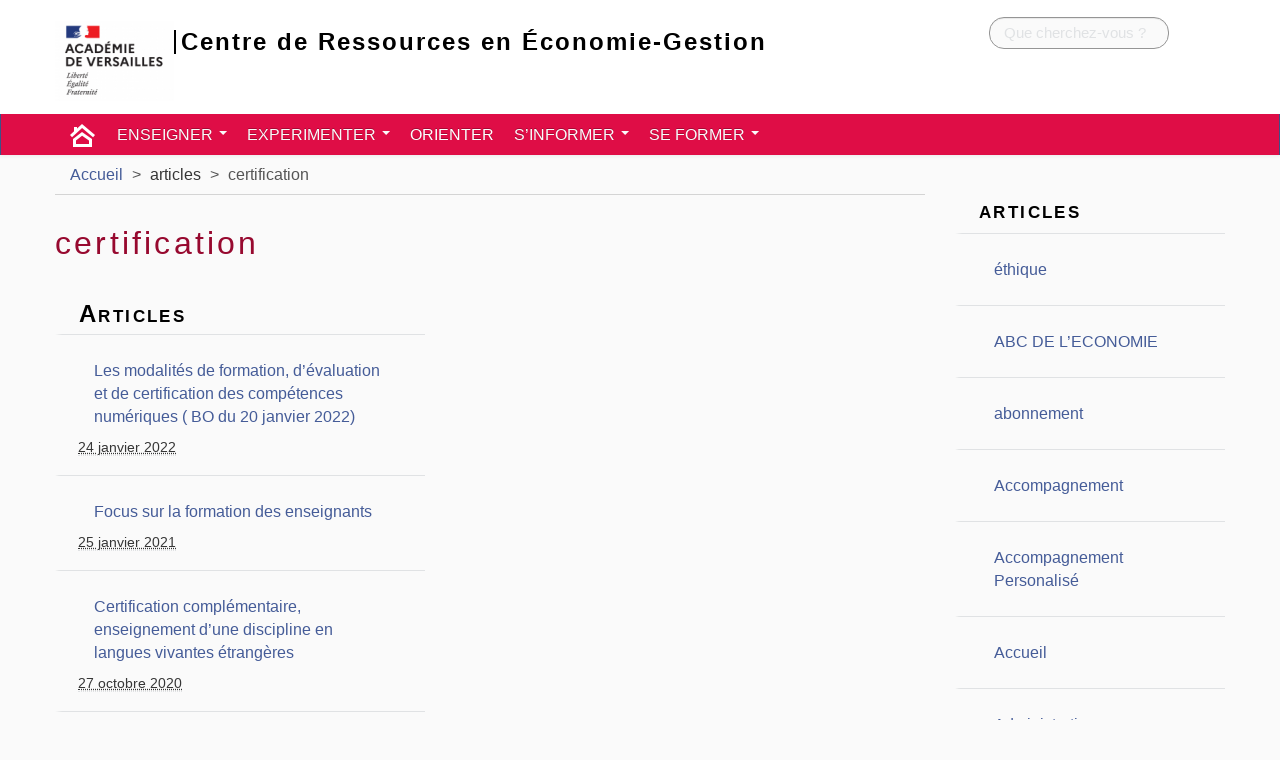

--- FILE ---
content_type: text/html; charset=utf-8
request_url: https://creg.ac-versailles.fr/certification
body_size: 5617
content:
<!DOCTYPE HTML>
<html class="page_mot sans_composition ltr fr no-js" lang="fr" dir="ltr">
	<head>
		<script type='text/javascript'>/*<![CDATA[*/(function(H){H.className=H.className.replace(/\bno-js\b/,'js')})(document.documentElement);/*]]>*/</script>
		
		<meta http-equiv="Content-Type" content="text/html; charset=utf-8" />

		<title>certification - Centre de Ressources en Économie-Gestion</title>


<link rel="alternate" type="application/rss+xml" title="certification" href="spip.php?page=backend&amp;id_mot=564" />


<link rel="icon" type="image/x-icon" href="https://creg.ac-versailles.fr/sites/creg.ac-versailles.fr/squelettes/favicon.ico" />
<link rel="shortcut icon" type="image/x-icon" href="https://creg.ac-versailles.fr/sites/creg.ac-versailles.fr/squelettes/favicon.ico" /><meta name="generator" content="SPIP 4.1.18" />

<script type="text/javascript">
var error_on_ajaxform='Oups. Une erreur inattendue a empêché de soumettre le formulaire. Vous pouvez essayer à nouveau.';
</script>

<link rel="alternate" type="application/rss+xml" title="Syndiquer tout le site" href="spip.php?page=backend" />
<meta name="viewport" content="width=device-width, initial-scale=1.0">
    
<link rel='stylesheet' href='local/cache-css/c6921c60b5cd034fa6c80911ac437fe4.css?1767610075' type='text/css' />









<script type='text/javascript'>var var_zajax_content='content';</script><script type="text/javascript">/* <![CDATA[ */
var mediabox_settings={"auto_detect":true,"ns":"box","tt_img":true,"sel_g":"#documents_portfolio a[type='image\/jpeg'],#documents_portfolio a[type='image\/png'],#documents_portfolio a[type='image\/gif']","sel_c":".mediabox","str_ssStart":"Diaporama","str_ssStop":"Arr\u00eater","str_cur":"{current}\/{total}","str_prev":"Pr\u00e9c\u00e9dent","str_next":"Suivant","str_close":"Fermer","str_loading":"Chargement\u2026","str_petc":"Taper \u2019Echap\u2019 pour fermer","str_dialTitDef":"Boite de dialogue","str_dialTitMed":"Affichage d\u2019un media","splash_url":"","lity":{"skin":"_simple-dark","maxWidth":"90%","maxHeight":"90%","minWidth":"400px","minHeight":"","slideshow_speed":"2500","opacite":"0.9","defaultCaptionState":"expanded"}};
/* ]]> */</script>
<!-- insert_head_css -->

























<script type='text/javascript' src='local/cache-js/13080df44734bb0718e97494c2b062ee.js?1767609128'></script>










<!-- insert_head -->




<link rel="alternate" type="application/json+oembed" href="https://creg.ac-versailles.fr/oembed.api/?format=json&amp;url=https%3A%2F%2Fcreg.ac-versailles.fr%2Fcertification" />









<!--[if lt IE 9]>
<script type="text/javascript" src="plugins/bootstrap/bootstrap2spip/js/html5.js"></script>
<script type="text/javascript" src="plugins/bootstrap/bootstrap2spip/js/respond.min.js"></script>
<![endif]-->

<link rel="icon" type="image/x-icon" href="sites/creg.ac-versailles.fr/squelettes/favicon.ico" />
<link rel="shortcut icon" type="image/x-icon" href="sites/creg.ac-versailles.fr/squelettes/favicon.ico" />

<link rel="apple-touch-icon" href="plugins/spipr-dane/img/apple-icon.png"/>	</head>
	<body>
	<div class="row" id="header-menu-dane">
		<div class="container">
			<div id="tab-panel" tabindex="-1">
    <div id="tab-contents">
        <div id="tab-dane" class="span2">
            <a href="http://www.dane.ac-versailles.fr/" class="spip_out"><img src='https://creg.ac-versailles.fr/local/cache-vignettes/L107xH90/dane-54b86.png?1767609128' alt='dane' width='107' height='90' /></a>
        </div>
        <ul id="tab-nav">
            <li class="span3">
                <h2>Académie numérique</h2>
                <ul>
                    <li><a href="http://www.ac-versailles.fr/" class="spip_out">Site académique</a></li>
                    <li><a href="http://www.dane.ac-versailles.fr/">Site de la Dane</a></li>
                    <li><a href="http://webtv.ac-versailles.fr/" class="spip_out">WebTV</a></li>
                    <li><a href="https://magistere.education.fr/ac-versailles/" class="spip_out">M@gistère</a></li>
                </ul>
            </li>
            <li class="span2">
                <h2>Outils</h2>
                <ul>
                    <li><a href="http://blog.ac-versailles.fr/" class="spip_out">Blogs</a></li>
                    <li><a href="http://scolawebtv.crdp-versailles.fr/" class="spip_out">ScolaWebTV</a></li>
                    <li><a href="http://xia.dane.ac-versailles.fr/" class="spip_out">Xia</a></li>
                    <li><a href="http://edu-portail.ac-versailles.fr/" class="spip_out">Éduportail</a></li>
                </ul>
            </li>
            <li class="span3">
                <h2>Sites et actualités</h2>
                <ul>
                    <li><a href="http://www.dane.ac-versailles.fr/star">Sites favoris</a></li>
                    <li><a href="http://www.dane.ac-versailles.fr/1">Sites disciplinaires</a></li>
                    <li><a href="http://www.dane.ac-versailles.fr/spip.php?site1">Actualités des sites pédagogiques</a></li>
                    <li><a href="http://www.education-aux-medias.ac-versailles.fr/" class="spip_out">Éducation aux médias</a></li>
                    <li><a href="http://www.ent.ac-versailles.fr/" class="spip_out">ENT</a></li>
                </ul>
            </li>
            <li class="span2">
                <h2>Participer</h2>
                <ul>
                    <li><a href="http://logicielslibres.dane.ac-versailles.fr/" class="spip_out">Logiciels libres</a></li>
                    <li><a href="http://wiki.dane.ac-versailles.fr/" class="spip_out">Wiki Dane</a></li>
                    <li><a href="http://www.creatice.ac-versailles.fr/" class="spip_out">Créatice</a></li>
                </ul>
            </li>
        </ul>
    </div>
</div>		</div>
	</div>
	<div class="page">
		<div class="header" id="header">
			<div class="container">
				<div class="row">
	
<header class="accueil clearfix span12">
<div id="logo-institution" class="span2">
		<a href="http://www.ac-versailles.fr" class="spip_out"><img src='local/cache-vignettes/L119xH80/ac_versailles-d65ea.png?1767609128' alt='Acad&#233;mie de Normandie' width='119' height='80' /></a>
	</div>
	 <a rel="start home" href="https://creg.ac-versailles.fr/" title="Accueil"
	><h1 id="logo_site_spip" class="span10 right crayon meta-valeur-nom_site ">
		<span id="nom_site_spip">Centre de Ressources en Économie-Gestion</span>
		
	</h1> </a>
	
</header>
<div class="form-search"><div class="formulaire_spip formulaire_recherche " id="formulaire_recherche">
<form action="spip.php?page=recherche" method="get" ><div>
	<input name="page" value="recherche" type="hidden"
/>
	
	<label for="recherche" class="muted">Rechercher :</label>
	<div class="input-append">
		<input type="search" class="search text search-query" name="recherche" placeholder="Que cherchez-vous ?" id="recherche" accesskey="4" />
		<button type="submit" class="btn" title="Rechercher" >&gt;&gt;</button>
	</div>
</div></form>
</div>
</div>

</div>			</div>
		</div>
		<div class="navbar navbar-inverse" id="nav">
			<div class="menu menu-container navbar-inner">
    <a class="btn btn-navbar" data-toggle="collapse" data-target=".nav-collapse-main"><span class="icon-bar"></span><span class="icon-bar"></span><span class="icon-bar"></span></a>
<div class="nav-collapse nav-collapse-main collapse"><ul class="menu-items menu-liste nav span12">
		<li class="item menu-entree item-picto home"><a href="https://creg.ac-versailles.fr/" class="icon-nav-home"> </a></li>
				
        
        
        <li class="item item-384 menu-entree dropdown">
            <a href="enseigner" class="dropdown-toggle" data-toggle="dropdown">ENSEIGNER <b class="caret"></b></a>
            <ul class="dropdown-menu dropdown_384">
            
                <li class="item menu-entree niveau2"><a href="enseigner-en-voie-technologique">Enseigner en voie technologique</a>
                                  </li>
            
                <li class="item menu-entree niveau2"><a href="enseigner-en-voie-professionnelle">Enseigner en voie professionnelle</a>
                                  </li>
            
                <li class="item menu-entree niveau2"><a href="enseigner-en-transversalite">Enseigner en transversalité</a>
                                  </li>
            
                <li class="item menu-entree niveau2"><a href="exploiter-les-pfmp-stages">Exploiter les  PFMP/STAGES</a>
                                  </li>
            
                <li class="item menu-entree niveau2"><a href="evaluer-392">Evaluer</a>
                                  </li>
            
                <li class="item menu-entree niveau2"><a href="favoriser-l-egalite">Faire partager les valeurs de la république</a>
                                  </li>
            
                <li class="item menu-entree niveau2"><a href="enseigner-de-facon-hybride">Enseigner de façon hybride</a>
                                  </li>
            
                <li class="item menu-entree niveau2"><a href="en-emi-602">En EMI</a>
                                  </li>
            
              
            </ul>
        </li>
        
        
        
        <li class="item item-402 menu-entree dropdown">
            <a href="experimenter" class="dropdown-toggle" data-toggle="dropdown">EXPERIMENTER <b class="caret"></b></a>
            <ul class="dropdown-menu dropdown_402">
            
                <li class="item menu-entree niveau2"><a href="concours-et-prix">Concours et prix</a>
                                  </li>
            
                <li class="item menu-entree niveau2"><a href="enseigner-avec-le-numerique-389">Enseigner avec le numérique</a>
                                  </li>
            
                <li class="item menu-entree niveau2"><a href="experimenter-en-classe">Tester de nouvelles pratiques pédagogiques</a>
                                  </li>
            
              
            </ul>
        </li>
        
        
        
        <li class="item menu-entree item-413"><a href="s-orienter">ORIENTER</a></li>
        
        
        
        <li class="item item-405 menu-entree dropdown">
            <a href="s-informer" class="dropdown-toggle" data-toggle="dropdown">S&#8217;INFORMER <b class="caret"></b></a>
            <ul class="dropdown-menu dropdown_405">
            
                <li class="item menu-entree niveau2"><a href="approfondir-ses-connaissances-scientifiques">Veille informationnelle en économie-gestion</a>
                                  </li>
            
                <li class="item menu-entree niveau2"><a href="groupe-d-inspection">Groupe d&#8217;inspection</a>
                                  </li>
            
                <li class="item menu-entree niveau2"><a href="ian-542">IAN</a>
                                  </li>
            
                <li class="item menu-entree niveau2"><a href="projets-et-partenariats">Projets et partenariats</a>
                                  </li>
            
                <li class="item menu-entree niveau2"><a href="information-institutionnelles">Information institutionnelles</a>
                                  </li>
            
                <li class="item menu-entree niveau2"><a href="les-actualites-du-creg">Les actualités du CREG LP</a>
                                  </li>
            
                <li class="item menu-entree niveau2"><a href="Lettre-Tic-Edu">LETTRE Édu_Num</a>
                                  </li>
            
                <li class="item menu-entree niveau2"><a href="liens-utiles-412">Liens utiles</a>
                                  </li>
            
                <li class="item menu-entree niveau2"><a href="archives-consultables"> Archives veille scientifique avant 2020</a>
                                  </li>
            
              
            </ul>
        </li>
        
        
        
        <li class="item item-396 menu-entree dropdown">
            <a href="se-former" class="dropdown-toggle" data-toggle="dropdown">SE FORMER <b class="caret"></b></a>
            <ul class="dropdown-menu dropdown_396">
            
                <li class="item menu-entree niveau2"><a href="se-preparer-aux-concours">Se préparer au concours</a>
                                  </li>
            
                <li class="item menu-entree niveau2"><a href="vivre-son-annee-de-stagiaire">Vivre son année de stagiaire ou de néo-contractuel</a>
                                  </li>
            
                <li class="item menu-entree niveau2"><a href="autoformation">Evoluer dans son métier</a>
                                  </li>
            
                <li class="item menu-entree niveau2"><a href="s-inscrire-a-un-stage">S&#8217;inscrire à un stage</a>
                                  </li>
            
                <li class="item menu-entree niveau2"><a href="journees-de-l-economie-gestion-401">Journées de l&#8217;économie-gestion</a>
                                  </li>
            
              
            </ul>
        </li>
        
        
    </ul></div>
</div>
		</div>
		<div class="container">
			<div class="row">
				<div class="content span9 " id="content">
					<ul class="breadcrumb">
	<li><a href="https://creg.ac-versailles.fr/">Accueil</a><span class="divider"> &gt; </span></li>
	<li><span>articles</span><span class="divider"> &gt; </span></li>
	<li class="active"><span>certification</span></li>
</ul>					<section>

  <header class="cartouche">
      <h1 class="crayon mot-titre-564 ">certification</h1>
  </header>

	<div class="main">
		
	</div>

	<aside>
		
		
		<div class="liste articles span4 offset">
			<a id='pagination_articles' class='pagination_ancre'></a>
			<h2 class="h2">Articles</h2>
			<ul class="liste-items">
				
				<li class="item">
				<a href="les-modalites-de-formation-d-evaluation-et-de-certification-des-competences"> Les modalités de formation, d&#8217;évaluation et de certification des compétences numériques ( BO du 20 janvier 2022)</a>
				<div class="small"><abbr class="published" title="2022-01-24T14:41:24Z">24 janvier 2022</abbr></div></li>
				
				<li class="item">
				<a href="focus-sur-la-formation-des-enseignants">Focus sur la formation des enseignants</a>
				<div class="small"><abbr class="published" title="2021-01-25T20:33:17Z">25 janvier 2021</abbr></div></li>
				
				<li class="item">
				<a href="certification-complementaire-enseignement-d-une-discipline-en-langues-vivantes">Certification complémentaire, enseignement d&#8217;une discipline en langues vivantes étrangères</a>
				<div class="small"><abbr class="published" title="2020-10-27T08:04:33Z">27 octobre 2020</abbr></div></li>
				
			</ul>
			
		</div>
		

		
		

		
		
	</aside>
	
</section>					<footer class="boutons_options clear noprint">
						<h2 id="socialtags">Partager</h2>
						<div class="article_print bouton"><img src='plugins/spipr-dane/images/printer.png' class="bouton_print" width='28' height='28' alt='Imprimer cette page (impression du contenu de la page)' /></div>			
					</footer>
				</div>
				<div class="aside secondary col span3" id="aside">
										<div class="liste mots">
      <a id='pagination_mots_freres' class='pagination_ancre'></a>
      <h2 class="h2">articles</h2>
      <ul class="liste-items">
          
          <li class="item"><a href="ethique">  éthique</a></li>
          
          <li class="item"><a href="abc-de-l-economie">ABC DE L&#8217;ECONOMIE</a></li>
          
          <li class="item"><a href="abonnement">abonnement</a></li>
          
          <li class="item"><a href="accompagnement">Accompagnement</a></li>
          
          <li class="item"><a href="Accompagnement-Personalise">Accompagnement Personalisé</a></li>
          
          <li class="item"><a href="accueil">Accueil</a></li>
          
          <li class="item"><a href="administratives">Administratives</a></li>
          
          <li class="item"><a href="agir-enactif">agir énactif</a></li>
          
          <li class="item"><a href="agora">AGORA</a></li>
          
          <li class="item"><a href="alimentation">Alimentation</a></li>
          
          <li class="item"><a href="allophones">allophones</a></li>
          
          <li class="item"><a href="amf">AMF</a></li>
          
          <li class="item"><a href="analyse-reflexive">Analyse réflexive</a></li>
          
          <li class="item"><a href="annales">annales</a></li>
          
          <li class="item"><a href="apprentissage">apprentissage</a></li>
          
          <li class="item"><a href="apprentissage-organisationnel">apprentissage organisationnel</a></li>
          
          <li class="item"><a href="approche-psychanalytique-du-groupe">approche psychanalytique du groupe</a></li>
          
          <li class="item"><a href="approche-psychosociologique-du-groupe">approche psychosociologique du groupe</a></li>
          
          <li class="item"><a href="appropriation">appropriation</a></li>
          
          <li class="item"><a href="argumentation">argumentation</a></li>
          
      </ul>
      <div class="pagination"><ul><li class="active"><span class="on active">0</span></li><li><a href='certification?debut_mots_freres=20#pagination_mots_freres' class='lien_pagination' rel='nofollow'>20</a></li><li><a href='certification?debut_mots_freres=40#pagination_mots_freres' class='lien_pagination' rel='nofollow'>40</a></li><li><a href='certification?debut_mots_freres=60#pagination_mots_freres' class='lien_pagination' rel='nofollow'>60</a></li><li

	class="tbc disabled"><span>...</span></li><li><a
	href='certification?debut_mots_freres=520#pagination_mots_freres'
	class='lien_pagination'
	title='27'
	rel='nofollow'><i class="icon-fast-forward"></i></a></li>
	</ul></div>
  </div>				</div>
			</div>
		</div>
		
		<div class="container">
			<div class="row">
				<div id="logos_institutionnels">
					<ul class="inline">
					
					<li><a href="http://eduscol.education.fr/bd/urtic/ecogest/" title="&#201;DU&#039;Bases &#201;conomie et gestion" class="spip_out"><img
	src="local/cache-vignettes/L128xH50/siteon8-6f3ef.png?1767609128" class='spip_logo' width='128' height='50'
	alt="" /></a></li>
					
					<li><a href="https://crcom.ac-versailles.fr/" title="Le r&#233;seau national CrCom" class="spip_out"><img
	src="local/cache-vignettes/L130xH50/siteon12-470c8.png?1767609128" class='spip_logo' width='130' height='50'
	alt="" /></a></li>
					
					<li><a href="http://www.hotellerie-restauration.ac-versailles.fr/" title="H&#244;tellerie-Restauration" class="spip_out"><img
	src="local/cache-vignettes/L68xH50/siteon10-6b600.png?1767609128" class='spip_logo' width='68' height='50'
	alt="" /></a></li>
					
					<li><a href="http://www.metiers-alimentation.ac-versailles.fr/" title="Centre de Ressources National des M&#233;tiers de l&#039;Alimentation" class="spip_out"><img
	src="local/cache-vignettes/L68xH50/siteon5-24d3f.png?1767609128" class='spip_logo' width='68' height='50'
	alt="" /></a></li>
					
					<li><a href="http://www.cerpeg.fr/cerpeg/" title="CERPEG" class="spip_out"><img
	src="local/cache-vignettes/L140xH45/siteon13-80a28.png?1767609128" class='spip_logo' width='140' height='45'
	alt="" /></a></li>
					
					<li><a href="http://www.ac-versailles.fr" title="Acad&#233;mie de Versailles" class="spip_out"><img
	src="local/cache-vignettes/L74xH50/siteon7-facb5.png?1767609128" class='spip_logo' width='74' height='50'
	alt="" /></a></li>
					
					<li><a href="https://drane-versailles.region-academique-idf.fr/" title="Drane de l&#039;acad&#233;mie de Versailles" class="spip_out"><img
	src="local/cache-vignettes/L323xH50/drane-cf389.png?1767609128" class='spip_logo' width='323' height='50'
	alt="" /></a></li>
					
					<li><a href="ariane.ac-versailles.fr" title="ARIANE" class="spip_out"><img
	src="local/cache-vignettes/L203xH50/siteon123-c5baa.jpg?1767609128" class='spip_logo' width='203' height='50'
	alt="" /></a></li>
					
					<li><a href="http://eduscol.education.fr/pid31532/stages-cerpep-de-formation-en-milieu-professionnel.html" title="CEFPEP" class="spip_out"><img
	src="local/cache-vignettes/L131xH50/siteon16-3732c.png?1767609128" class='spip_logo' width='131' height='50'
	alt="" /></a></li>
					
					<li><a href="http://crcf.ac-grenoble.fr/" title="Centre de Ressources Comptabilit&#233; et Finance (CRCF) - Economie et Gestion - BTS CGO, DCG, DSCG" class="spip_out"><img
	src="local/cache-vignettes/L55xH50/siteon15-105fd.png?1767609128" class='spip_logo' width='55' height='50'
	alt="" /></a></li>
					
					<li><a href="http://www.crcm-tl.fr/" title="centre de ressources en communication, mercatique, transport et logistique" class="spip_out"><img
	src="local/cache-vignettes/L118xH50/siteon3-132f8.png?1767609128" class='spip_logo' width='118' height='50'
	alt="" /></a></li>
					
					<li><a href="http://www.reseaucerta.org/" title="R&#233;seau CERTA" class="spip_out"><img
	src="local/cache-vignettes/L145xH50/siteon14-811f9.png?1767609128" class='spip_logo' width='145' height='50'
	alt="" /></a></li>
					
					<li><a href="https://creg.ac-versailles.fr/les-sites-academiques-de-l-economie-gestion" title="Sites acad&#233;miques en Economie-Gestion" class="spip_out"><img
	src="local/cache-vignettes/L54xH50/siteon117-7b361.png?1767609128" class='spip_logo' width='54' height='50'
	alt="" /></a></li>
					
					</ul>
				</div>
			</div>
		</div>
		
		<div class="footer" id="footer">
			<div class="container ">
	<p class="colophon">
		2026 - Centre de Ressources en Économie-Gestion
	</p>
	<ul class="liste-items center">
		<li class="item"><a rel="contents" href="spip.php?page=plan">Plan du site</a></li>
		<li class="item"><a href="spip.php?page=mentions" >Mentions légales</a></li>
		<li class="item"><a href="Viviane-Mechali">Contact</a></li>
		<li class="item"><a href="spip.php?page=backend">Flux RSS</a></li>
	</ul>
	<ul class="liste-items right">
			<li class="item">
			<a href="spip.php?page=login&amp;url=certification" rel="nofollow" class='login_modal'>Se connecter</a>
			
		</li>
		</ul>
</div>		</div>
	</div>
</body></html>